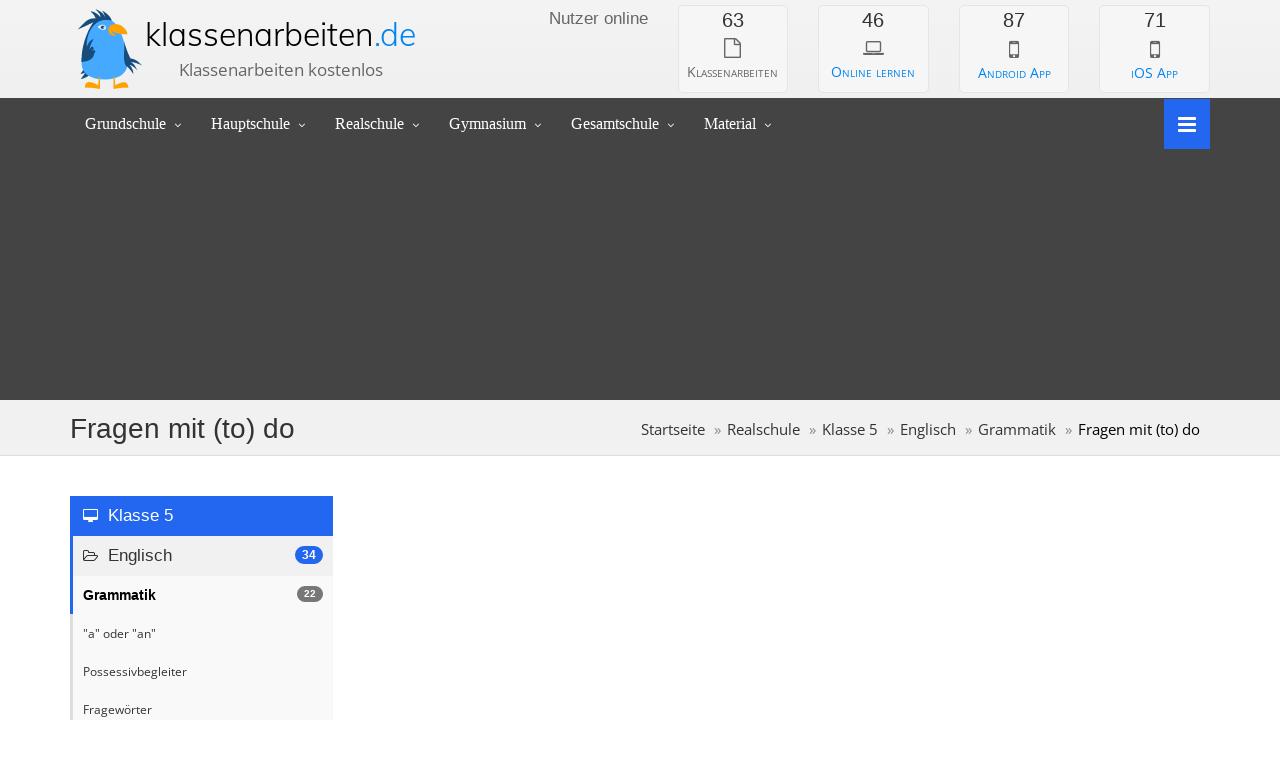

--- FILE ---
content_type: text/html; charset=utf-8
request_url: https://www.klassenarbeiten.de/realschule/klasse5/englisch/grammatik-e5/_fragen-mit-to-do1446284952.htm
body_size: 5901
content:

<!DOCTYPE html>
<html lang="de">

<head>

<title>Fragen mit (to) do - Grammatik </title>
<meta name="description" content="Klassenarbeiten mit Musterlösung zum Thema Fragen mit (to) do, Grammatik .">
<meta name="keywords" content="Fragen mit (to) do,,Grammatik ,Englisch,Aufgaben,Übungen,Tests,Klassenarbeiten,Schule,Unterricht">
<meta name="Language" content="de">
<meta name="Audience" content="Alle">
<meta name="robots" content="index,follow">
<meta name="Page-topic" content="Bildung">
<meta name="Page-type" content="Bericht Reportage">
<meta name="Subject" content="education">
<meta name="Creator" content="Michael Hicke">
<meta name="Publisher" content="Michael Hicke">
<link rel="canonical" href="https://www.klassenarbeiten.de/realschule/klasse5/englisch/grammatik-e5/_fragen-mit-to-do1446284952.htm"/>

<meta charset="UTF-8">
<meta http-equiv="X-UA-Compatible" content="IE=edge">
<meta name="viewport" content="width=device-width, initial-scale=1">
<link rel="preconnect" href="https://cdns.symplr.de" crossorigin>
<link rel="preconnect" href="https://cdn.privacy-mgmt.com" crossorigin>
<link rel="stylesheet" href="/min/g=css_new?v=50">
<link rel="preload" href="https://cdns.symplr.de/klassenarbeiten.de/klassenarbeiten.js" as="script">
<link rel="preload" href="/assets/fonts/fontawesome-webfont.woff2?v=4.3.0" as="font" type="font/woff2" crossorigin>

<style>
@font-face {
    font-family:'FontAwesome';
    font-display: swap;
    src:url('/assets/fonts/fontawesome-webfont.woff2?v=4.3.0') format('woff2');
    font-weight:normal;
    font-style:normal
}
@font-face {
    font-family: 'Muli';
    font-style: normal;
    font-weight: 300;
    font-display: swap;
    src: url(/libs/fonts/7Aulp_0qiz-aVz7u3PJLcUMYOFmQkEk30eg.woff2) format('woff2');
    unicode-range: U+0000-00FF, U+0131, U+0152-0153, U+02BB-02BC, U+02C6, U+02DA, U+02DC, U+0304, U+0308, U+0329, U+2000-206F, U+20AC, U+2122, U+2191, U+2193, U+2212, U+2215, U+FEFF, U+FFFD;
}
@font-face {
    font-family: 'Lato';
    font-style: normal;
    font-weight: 300;
    font-display: optional;
    src: url(/libs/fonts/S6u9w4BMUTPHh7USSwiPGQ.woff2) format('woff2');
    unicode-range: U+0000-00FF, U+0131, U+0152-0153, U+02BB-02BC, U+02C6, U+02DA, U+02DC, U+0304, U+0308, U+0329, U+2000-206F, U+20AC, U+2122, U+2191, U+2193, U+2212, U+2215, U+FEFF, U+FFFD;
}

@font-face {
    font-family: 'Lato';
    font-style: normal;
    font-weight: 400;
    font-display: optional;
    src: url(/libs/fonts/S6uyw4BMUTPHjx4wXg.woff2) format('woff2');
    unicode-range: U+0000-00FF, U+0131, U+0152-0153, U+02BB-02BC, U+02C6, U+02DA, U+02DC, U+0304, U+0308, U+0329, U+2000-206F, U+20AC, U+2122, U+2191, U+2193, U+2212, U+2215, U+FEFF, U+FFFD;
}

@font-face {
    font-family: 'Open Sans';
    font-style: normal;
    font-weight: 400;
    font-stretch: 100%;
    font-display: swap;
    src: url(/libs/fonts/memvYaGs126MiZpBA-UvWbX2vVnXBbObj2OVTS-muw.woff2) format('woff2');
    unicode-range: U+0000-00FF, U+0131, U+0152-0153, U+02BB-02BC, U+02C6, U+02DA, U+02DC, U+0304, U+0308, U+0329, U+2000-206F, U+20AC, U+2122, U+2191, U+2193, U+2212, U+2215, U+FEFF, U+FFFD;
}
@font-face {
    font-family: 'Open Sans';
    font-style: normal;
    font-weight: 600;
    font-stretch: 100%;
    font-display: optional;
    src: url(/libs/fonts/memvYaGs126MiZpBA-UvWbX2vVnXBbObj2OVTS-muw.woff2) format('woff2');
    unicode-range: U+0000-00FF, U+0131, U+0152-0153, U+02BB-02BC, U+02C6, U+02DA, U+02DC, U+0304, U+0308, U+0329, U+2000-206F, U+20AC, U+2122, U+2191, U+2193, U+2212, U+2215, U+FEFF, U+FFFD;
}


@media (max-width: 1620px) {
    .only_large_screens {
        display:none;
    }
}

@media (min-width: 992px) {
    .modal-lg {
        width: 901px;
    }
}

body {
    overflow-y: hidden;
}

</style>


<link rel="icon" href="/images/favicon/favicon2.svg" type="image/svg+xml">
<link rel="shortcut icon" href="/images/favicon/favicon.ico" type="image/x-icon">
<link rel="icon" href="/images/favicon/favicon.ico" type="image/x-icon">
<link rel="apple-touch-icon" sizes="180x180" href="/images/apple-touch-icon.png">
<link rel="icon" type="image/png" sizes="192x192" href="/images/favicon/android-chrome-192x192.png">
<link rel="icon" type="image/png" sizes="96x96" href="/images/favicon/favicon-96x96.png">
<link rel="icon" type="image/png" sizes="32x32" href="/images/favicon-32x32.png">
<link rel="icon" type="image/png" sizes="16x16" href="/images/favicon-16x16.png">
<link rel="manifest" href="/images/site.webmanifest">
<link rel="mask-icon" href="/images/safari-pinned-tab.svg" color="#2366f0">
<meta name="google-adsense-account" content="ca-pub-2730314319476104">
<meta name="apple-mobile-web-app-title" content="Klassenarbeiten.de">
<meta name="application-name" content="Klassenarbeiten.de">
<meta name="msapplication-TileColor" content="#f3f3f3">
<meta name="msapplication-config" content="/images/browserconfig.xml">
<meta name="theme-color" content="#f3f3f3">

<script>var uuSymplr,allCookiesSymplr=document.cookie.split(";").map((e=>e.split("="))).reduce(((e,[i,o])=>({...e,[i.trim()]:decodeURIComponent(o)})),{});function createCookieSymplr(e,i){var o=e;if(void 0===(uuSymplr=allCookiesSymplr.uniqueUser)){let e=(Date.now()+window.navigator.userAgent+websiteSymplr).toString();uuSymplr=sha256(e),document.cookie=`uniqueUser=${uuSymplr};path=/;SameSite=Strict; Secure`}if(o){var u=allCookiesSymplr.uniqueUserLi;void 0===u&&(u=sha256(i),document.cookie=`uniqueUserLi=${u};path=/;SameSite=Strict; Secure`),uuSymplr=u}else document.cookie="uniqueUserLi=; max-age=0"}</script>
<script async src="https://cdns.symplr.de/klassenarbeiten.de/klassenarbeiten.js"></script>



<script type="application/ld+json">
{
  "@context": "https://schema.org",
  "@type": "BreadcrumbList",
  "itemListElement": [

        {
            "@type": "ListItem",
            "position": 1,
            "item": {
              "@id": "https://www.klassenarbeiten.de/realschule/",
              "name": "Realschule"
            }
          },{
            "@type": "ListItem",
            "position": 2,
            "item": {
            "@id": "https://www.klassenarbeiten.de/realschule/klasse5/",
            "name": "Klasse 5"
            }
        },{
            "@type": "ListItem",
            "position": 3,
            "item": {
            "@id": "https://www.klassenarbeiten.de/realschule/klasse5/englisch/",
            "name": "Englisch"
            }
        },{
            "@type": "ListItem",
            "position": 4,
            "item": {
            "@id": "https://www.klassenarbeiten.de/realschule/klasse5/englisch/grammatik-e5/",
            "name": "Grammatik "
            }
        }]
}
</script>



    
</head>

<body>


<div id="sb-site" style="background-color:inherit;">
<div class="boxed" id="site_boxed">





<header id="header-full-top" class="hidden-xs header-full">
    <div class="container">
        <div class="header-full-title">
            <p class="logo"><a href="/">klassenarbeiten <span>.de</span></a></p>
            <p>Klassenarbeiten kostenlos</p>
        </div>
        <nav class="top-nav">
            <div style="margin-top:3px;">
                    <div class="row header_toprow" style="width:750px;">
                    <div class="col-sm-3">
                        <div class="row">
                           <div class="col-sm-12" style="text-align:right;">
                	           <p class="footer-widget-title" style="margin-top:6px;color:#666666;font-size:1.2em; font-weight: 300;line-height: 120%;">Nutzer online</p>

                	       </div>
                	    </div>
            	    </div>
            	    <div class="col-sm-9">
            	      <div class="row">
            	       <div class="col-sm-3">
                	       <div class="online-box box-default" style="border-radius:5px;">
                                <p style="font-family:'Lato',sans-serif;font-weight:300;" class="content-box-title counter">63</p>
                                <i class="fa fa-4x fa-file-o" style="font-size:1.4em;color:#666;"></i>
                                <p class="margin-top-20 no-margin-bottom lead small-caps" style="margin-top:0px;">Klassenarbeiten</p>
                            </div>
                        </div>
                        
                        <div class="col-sm-3">
                            
                	       <div class="online-box box-default" style="border-radius:5px;">
                                <p style="font-family:'Lato',sans-serif;font-weight:300;" class="content-box-title counter">46</p>
                                <a href="https://www.schlaukopf.de/realschule/klasse5/englisch/" target="_blank" style="color:#0085F2;">
                                    <i class="fa fa-4x fa-laptop" style="font-size:1.4em;color:#666;"></i>
                                    <p class="margin-top-20 no-margin-bottom lead small-caps" style="margin-top:0px;">Online lernen</p>
                                </a>
                            </div>
                            
            	       </div>
            	        <div class="col-sm-3">
                            
                	       <div class="online-box box-default" style="border-radius:5px;">
                                <p style="font-family:'Lato',sans-serif;font-weight:300;" class="content-box-title counter">87</p>
                                <a href="https://play.google.com/store/apps/details?id=de.appsistance.abfragerapp" target="_blank" style="color:#0085F2;">
                                    <i class="fa fa-4x fa-mobile" style="color:#666;"></i>
                                    <p class="margin-top-20 no-margin-bottom lead small-caps" style="margin-top:-2px;">Android App</p>
                                </a>
                            </div>
                            
            	       </div>
            	       
            	        <div class="col-sm-3">
                            
                	       <div class="online-box box-default" style="border-radius:5px;">
                                <p style="font-family:'Lato',sans-serif;font-weight:300;" class="content-box-title counter">71</p>
                                <a href="https://apps.apple.com/de/app/schlaukopf/id949264613?ign-mpt=uo%3D4" target="_blank" style="color:#0085F2;">
                                    <i class="fa fa-4x fa-mobile" style="color:#666;"></i>
                                    <p class="margin-top-20 no-margin-bottom lead small-caps" style="margin-top:-2px;">iOS App</p>
                                </a>
                            </div>
                            
            	       </div>
            	      </div>
            	     </div>

            	   </div>

            </div>
               
        </nav>
    </div> <!-- container -->
</header> <!-- header-full --><nav class="navbar navbar-static-top navbar-default navbar-header-full navbar-dark yamm" role="navigation" id="header">
    <div class="container">
        <!-- Brand and toggle get grouped for better mobile display -->
        <div class="navbar-header">
            <button type="button" class="navbar-toggle" data-toggle="collapse" data-target="#bs-example-navbar-collapse-1">
                <span class="sr-only">Toggle navigation</span>
                <i class="fa fa-search"></i>
            </button>
            <a id="ar-brand" class="navbar-brand hidden-lg hidden-md hidden-sm" href="/">Klassenarbeiten <span>.de</span></a>
        </div> <!-- navbar-header -->

        <!-- Collect the nav links, forms, and other content for toggling -->
        <div class="pull-right">
            <a href="/" onclick="return false;" aria-label="Navigiere zu den Klassenstufen" class="sb-icon-navbar sb-toggle-right"><i class="fa fa-bars"></i></a>
        </div>
        <div class="collapse navbar-collapse" id="bs-example-navbar-collapse-1">
            <ul class="nav navbar-nav">
                <li class="dropdown">
                    <a href="/grundschule/" onclick="return false;" class="dropdown-toggle" data-toggle="dropdown">Grundschule</a>
                     <ul class="dropdown-menu dropdown-menu-left">
                        <li><a href="/grundschule/klasse1/">Klasse 1</a></li>
                        <li><a href="/grundschule/klasse2/">Klasse 2</a></li>
                        <li><a href="/grundschule/klasse3/">Klasse 3</a></li>
                        <li><a href="/grundschule/klasse4/">Klasse 4</a></li>
                        <li role="presentation" class="dropdown-header"><a target="_blank" href="https://www.schlaukopf.de/grundschule/">Online lernen</a></li>
                     </ul>
                </li>
                <li class="dropdown">
                    <a href="/hauptschule/" onclick="return false;" class="dropdown-toggle" data-toggle="dropdown">Hauptschule</a>
                          <ul class="dropdown-menu dropdown-menu-left">
                        <li><a href="/hauptschule/klasse5/">Klasse 5</a></li>
                        <li><a href="/hauptschule/klasse6/">Klasse 6</a></li>
                        <li><a href="/hauptschule/klasse7/">Klasse 7</a></li>
                        <li><a href="/hauptschule/klasse8/">Klasse 8</a></li>
						<li><a href="/hauptschule/klasse9/">Klasse 9</a></li>
                        <li role="presentation" class="dropdown-header"><a target="_blank" href="https://www.schlaukopf.de/hauptschule/">Online lernen</a></li>
                     </ul>
                </li>
                 <li class="dropdown">
                    <a href="/realschule/" onclick="return false;" class="dropdown-toggle" data-toggle="dropdown">Realschule</a>
                          <ul class="dropdown-menu dropdown-menu-left">
                        <li><a href="/realschule/klasse5/">Klasse 5</a></li>
                        <li><a href="/realschule/klasse6/">Klasse 6</a></li>
                        <li><a href="/realschule/klasse7/">Klasse 7</a></li>
                        <li><a href="/realschule/klasse8/">Klasse 8</a></li>
						<li><a href="/realschule/klasse9/">Klasse 9</a></li>
						<li><a href="/realschule/klasse10/">Klasse 10</a></li>
                        <li role="presentation" class="dropdown-header"><a target="_blank" href="https://www.schlaukopf.de/realschule/">Online lernen</a></li>
                     </ul>
                </li>
                 <li class="dropdown">
                    <a href="/gymnasium/" onclick="return false;" class="dropdown-toggle" data-toggle="dropdown">Gymnasium</a>
                          <ul class="dropdown-menu dropdown-menu-left">
                        <li><a href="/gymnasium/klasse5/">Klasse 5</a></li>
                        <li><a href="/gymnasium/klasse6/">Klasse 6</a></li>
                        <li><a href="/gymnasium/klasse7/">Klasse 7</a></li>
                        <li><a href="/gymnasium/klasse8/">Klasse 8</a></li>
						<li><a href="/gymnasium/klasse9/">Klasse 9</a></li>
						<li><a href="/gymnasium/klasse10/">Klasse 10</a></li>
						<li><a href="/oberstufe/">Oberstufe</a></li>
                        <li role="presentation" class="dropdown-header"><a target="_blank" href="https://www.schlaukopf.de/gymnasium/">Online lernen</a></li>
                     </ul>
                </li>
                 <li class="dropdown">
                    <a href="/gesamtschule/" onclick="return false;" class="dropdown-toggle" data-toggle="dropdown">Gesamtschule</a>
                          <ul class="dropdown-menu dropdown-menu-left">
                        <li><a href="/gesamtschule/klasse5/">Klasse 5</a></li>
                        <li><a href="/gesamtschule/klasse6/">Klasse 6</a></li>
                        <li><a href="/gesamtschule/klasse7/">Klasse 7</a></li>
                        <li><a href="/gesamtschule/klasse8/">Klasse 8</a></li>
						<li><a href="/gesamtschule/klasse9/">Klasse 9</a></li>
						<li><a href="/gesamtschule/klasse10/">Klasse 10</a></li>
                        <li role="presentation" class="dropdown-header"><a target="_blank" href="https://www.schlaukopf.de/gesamtschule/">Online lernen</a></li>
                     </ul>
                </li>
                <li class="dropdown">
				     <a href="https://www.schlaukopf.de" onclick="return false;" class="dropdown-toggle" data-toggle="dropdown">Material</a>
                          <ul class="dropdown-menu dropdown-menu-left">
                        <li><a target="_blank" href="http://www.unterrichtsmaterial-schule.de">Unterrichtsmaterial</a></li>
                        <li><a target="_blank" href="https://www.schlaukopf.de">Online-Test</a></li>
                     </ul>
                </li>
				
                </ul>

        </div><!-- navbar-collapse -->
    </div><!-- container -->
    <div style="min-height: 251px;">
    <div id="klassenarbeiten.de_billboard_2" class="min-h-desktop-251"></div>
    </div>
</nav>

<header class="main-header">
    <div class="container">
        <h1 class="page-title">Fragen mit (to) do</h1>

        <ol class="breadcrumb pull-right">
            <li><a href="/">Startseite</a></li>
            <li><a href="/realschule/">Realschule</a></li>
            <li><a href="/realschule/klasse5/">Klasse 5</a></li>
            <li><a href="/realschule/klasse5/englisch/">Englisch</a></li>
            <li><a href="/realschule/klasse5/englisch/grammatik-e5/">Grammatik </a></li>
            <li class="active">Fragen mit (to) do</li>
        </ol>
    </div>
</header>


<div class="container">
    <div class="row">
        <div class="col-md-3 hidden-sm hidden-xs">
            <nav class="portfolio-menu">
                <a style="text-decoration:none;" href="../../"><p class="replaced_h3 active_maincategory"><i class="fa fa-desktop"></i> Klasse 5</p></a>
              <a style="text-decoration:none;" href="../"><div class="active_category"><span class="badge badge-primary pull-right">34</span><i class="fa fa-folder-open-o"></i> Englisch</div></a>                <ul class="portfolio-cats">
                    <li><a style="text-decoration:none;" href="../grammatik-e5/"><div class="badge badge-default pull-right" style="display:inline-block;margin-right:10px;margin-top:10px;">22</div><span class="filter active">Grammatik</span></a></li><li><a style="text-decoration:none;" href="_a-oder-an1446298053.htm"><span class="filter"><small>"a" oder "an"</small></span></a></li><li><a style="text-decoration:none;" href="_possessivbegleiter.htm"><span class="filter"><small>Possessivbegleiter</small></span></a></li><li><a style="text-decoration:none;" href="_fragewörter1446284922.htm"><span class="filter"><small>Fragewörter</small></span></a></li><li><a style="text-decoration:none;" href="_s-genitiv-oder-plural-s.htm"><span class="filter"><small>S-Genitiv oder Plural s</small></span></a></li><li><a style="text-decoration:none;" href="_fragen-mit-to-do1446284952.htm"><span class="filter active"><small>Fragen mit (to) do</small></span></a></li><li><a style="text-decoration:none;" href="_plural1446284966.htm"><span class="filter"><small>Plural</small></span></a></li><li><a style="text-decoration:none;" href="_häufigkeitsadverbien1446284976.htm"><span class="filter"><small>Häufigkeitsadverbien</small></span></a></li><li><a style="text-decoration:none;" href="_simple-present1446284984.htm"><span class="filter"><small>Simple Present</small></span></a></li><li><a style="text-decoration:none;" href="_to-have-to-do1446285026.htm"><span class="filter"><small>to have to (do)</small></span></a></li><li><a style="text-decoration:none;" href="_uhrzeit1447401854.htm"><span class="filter"><small>Uhrzeit</small></span></a></li><li><a style="text-decoration:none;" href="_fragen-bilden.htm"><span class="filter"><small>Fragen bilden</small></span></a></li><li><a style="text-decoration:none;" href="_personalpronomen-objektform.htm"><span class="filter"><small>Personalpronomen (Objektform)</small></span></a></li><li><a style="text-decoration:none;" href="_present-progressive1446285415.htm"><span class="filter"><small>Present Progressive</small></span></a></li><li><a style="text-decoration:none;" href="_forms-of-to-be.htm"><span class="filter"><small>Forms of (to) be</small></span></a></li><li><a style="text-decoration:none;" href="_personalpronomen1446285867.htm"><span class="filter"><small>Personalpronomen</small></span></a></li><li><a style="text-decoration:none;" href="_sich-kennenlernen.htm"><span class="filter"><small>Sich kennenlernen</small></span></a></li><li><a style="text-decoration:none;" href="_kurzantworten.htm"><span class="filter"><small>Kurzantworten</small></span></a></li><li><a style="text-decoration:none;" href="_datum1446285970.htm"><span class="filter"><small>Datum</small></span></a></li><li><a style="text-decoration:none;" href="_to-have-got1446461818.htm"><span class="filter"><small>(to) have got</small></span></a></li><li><a style="text-decoration:none;" href="_can-und-can-t.htm"><span class="filter"><small>can und can´t</small></span></a></li><li><a style="text-decoration:none;" href="_verb-to-do.htm"><span class="filter"><small>Verb (to) do</small></span></a></li><li><a style="text-decoration:none;" href="_dialoge.htm"><span class="filter"><small>Dialoge</small></span></a></li><li><a style="text-decoration:none;" href="_this-und-that.htm"><span class="filter"><small>this und that</small></span></a></li><li><a style="text-decoration:none;" href="_some-oder-any.htm"><span class="filter"><small>some oder any</small></span></a></li><li><a style="text-decoration:none;" href="_präpositionen1446460753.htm"><span class="filter"><small>Präpositionen</small></span></a></li><li><a style="text-decoration:none;" href="_much-many-und-a-lot-of.htm"><span class="filter"><small>much, many und a lot of</small></span></a></li><li><a style="text-decoration:none;" href="../vokabeln-englisch-5/"><div class="badge badge-default pull-right" style="display:inline-block;margin-right:10px;margin-top:10px;">10</div><span class="filter">Vokabeln Englisch 5</span></a></li><li><a style="text-decoration:none;" href="../textverständnis-englisch-5/"><div class="badge badge-default pull-right" style="display:inline-block;margin-right:10px;margin-top:10px;">2</div><span class="filter">Textverständnis Englisch 5</span></a></li>                </ul>
              <a href="../../mathematik/"><div class="active_category filter_select_other_category"><span class="badge badge-default pull-right">101</span><i class="fa fa-folder-o"></i> Mathematik</div></a><a href="../../geografie/"><div class="active_category filter_select_other_category"><span class="badge badge-default pull-right">45</span><i class="fa fa-folder-o"></i> Geografie</div></a><a href="../../physik/"><div class="active_category filter_select_other_category"><span class="badge badge-default pull-right">22</span><i class="fa fa-folder-o"></i> Physik</div></a><a href="../../biologie/"><div class="active_category filter_select_other_category"><span class="badge badge-default pull-right">18</span><i class="fa fa-folder-o"></i> Biologie</div></a><a href="../../deutsch/"><div class="active_category filter_select_other_category"><span class="badge badge-default pull-right">12</span><i class="fa fa-folder-o"></i> Deutsch</div></a><a href="../../geschichte/"><div class="active_category filter_select_other_category"><span class="badge badge-default pull-right">12</span><i class="fa fa-folder-o"></i> Geschichte</div></a>                
                <div class="clearfix"></div>
            </nav>

            <div class="row">
                <div id="klassenarbeiten_halfpagead_1"></div>
            </div>

        </div> <!-- col-md-3 -->



        <div class="col-md-9" style="position:inherit">


            <div class="col-md-12" style="padding-left:0px;margin-left:-8px;min-height:260px;">

                <!--<div id="klassenarbeiten_billboard"></div>-->
                <div id="klassenarbeiten.de_bb"></div>




            </div>


            
         <h2 class="section-title no-margin-top">Klassenarbeiten und Übungsblätter zu <strong style="color:#444444;" title="1866">Fragen mit (to) do</strong> <small></small></h2>
         
                <div class="col-sm-4">
                    <div class="ec-box">
                        <div class="ec-box-header"><a href="1227.htm">Klassenarbeit 1227</a> <span style="margin-left:3px;" class="label label-success">M&auml;rz</span></div>
                        <a href="1227.htm"><img src="/data/dynamic/factory/1227/exercise_1.png" class="dynamic_thumbnail" alt=""></a>
                        <div class="ec-box-footer line0"> <a href="_s-genitiv-oder-plural-s.htm" class="text-primary">S-Genitiv oder Plural s</a>, <a href="_fragen-mit-to-do1446284952.htm" class="text-success" style="font-weight:bold;"">Fragen mit (to) do</a>, <a href="_plural1446284966.htm" class="text-primary">Plural</a>, <a href="_häufigkeitsadverbien1446284976.htm" class="text-primary">Häufigkeitsadverbien</a>, <a href="_simple-present1446284984.htm" class="text-primary">Simple Present</a>, <a href="_verb-to-do.htm" class="text-primary">Verb (to) do</a> </div>
                    </div>
                </div>
                
                <div class="col-sm-4">
                    <div class="ec-box">
                        <div class="ec-box-header"><a href="310.htm">Klassenarbeit 310</a> <span style="margin-left:3px;" class="label label-success">M&auml;rz</span></div>
                        <a href="310.htm"><img src="/data/dynamic/factory/310/exercise_1.png" class="dynamic_thumbnail" alt=""></a>
                        <div class="ec-box-footer line0"> <a href="_fragen-mit-to-do1446284952.htm" class="text-success" style="font-weight:bold;"">Fragen mit (to) do</a>, <a href="_häufigkeitsadverbien1446284976.htm" class="text-primary">Häufigkeitsadverbien</a>, <a href="_simple-present1446284984.htm" class="text-primary">Simple Present</a>, <a href="_verb-to-do.htm" class="text-primary">Verb (to) do</a> </div>
                    </div>
                </div>
                
                <div class="col-sm-4">
                    <div class="ec-box">
                        <div class="ec-box-header"><a href="2052.htm">Klassenarbeit 2052</a> <span style="margin-left:3px;" class="label label-success">Dezember</span></div>
                        <a href="2052.htm"><img src="/data/dynamic/factory/2052/exercise_1.png" class="dynamic_thumbnail" alt=""></a>
                        <div class="ec-box-footer line0"> <a href="_fragen-mit-to-do1446284952.htm" class="text-success" style="font-weight:bold;"">Fragen mit (to) do</a>, <a href="_forms-of-to-be.htm" class="text-primary">Forms of (to) be</a>, <a href="_personalpronomen1446285867.htm" class="text-primary">Personalpronomen</a>, <a href="_kurzantworten.htm" class="text-primary">Kurzantworten</a> </div>
                    </div>
                </div>
                
                <div class="col-sm-4">
                    <div class="ec-box">
                        <div class="ec-box-header"><a href="1624.htm">Klassenarbeit 1624</a> <span style="margin-left:3px;" class="label label-success">Dezember</span></div>
                        <a href="1624.htm"><img src="/data/dynamic/factory/1624/exercise_1.png" class="dynamic_thumbnail" alt=""></a>
                        <div class="ec-box-footer line1"> <a href="_fragen-mit-to-do1446284952.htm" class="text-success" style="font-weight:bold;"">Fragen mit (to) do</a>, <a href="_personalpronomen1446285867.htm" class="text-primary">Personalpronomen</a>, <a href="_kurzantworten.htm" class="text-primary">Kurzantworten</a>, <a href="_much-many-und-a-lot-of.htm" class="text-primary">much, many und a lot of</a> </div>
                    </div>
                </div>
                
                <div class="col-sm-8">
                            <div class="ec-box" style="min-height:330px;">
                                <h3 class="ec-box-header" style="font-size:14px;margin:0px;padding:5px;line-height:24.5px;font-family:'Open Sans',​sans-serif">Anzeige</h3>

                                <div class="ec-box-footer line">
                                    <!-- klassenarbeitende_thema_mitte-->
                                    <ins class="adsbygoogle klassenarbeitende_thema_mitte"
                                         style="display:block"
                                         data-ad-client="ca-pub-2730314319476104"
                                         data-ad-slot="5698565102"
                                         data-ad-format="rectangle"></ins>
                                </div>
                            </div>
                        </div>
            
                <div class="col-sm-4">
                    <div class="ec-box">
                        <div class="ec-box-header"><a href="1625.htm">Klassenarbeit 1625</a> <span style="margin-left:3px;" class="label label-success">M&auml;rz</span></div>
                        <a href="1625.htm"><img src="/data/dynamic/factory/1625/exercise_1.png" class="dynamic_thumbnail" alt=""></a>
                        <div class="ec-box-footer line1"> <a href="_fragen-mit-to-do1446284952.htm" class="text-success" style="font-weight:bold;"">Fragen mit (to) do</a>, <a href="_häufigkeitsadverbien1446284976.htm" class="text-primary">Häufigkeitsadverbien</a>, <a href="_simple-present1446284984.htm" class="text-primary">Simple Present</a>, <a href="_to-have-to-do1446285026.htm" class="text-primary">to have to (do)</a>, <a href="_sich-kennenlernen.htm" class="text-primary">Sich kennenlernen</a>, <a href="_verb-to-do.htm" class="text-primary">Verb (to) do</a> </div>
                    </div>
                </div>
                            
            <div style="width:336px;height:280px;margin-left:15px;margin-top:20px;float:left;">
                <!-- klassenarbeitende_unterthema_top -->
                <ins class="adsbygoogle"
                     style="display:block"
                     data-full-width-responsive="true"
                     data-ad-client="ca-pub-2730314319476104"
                     data-ad-slot="3043888706"
                     data-ad-format="block"></ins>
            </div>


            
            </div>





        </div> <!-- col-md-9 -->
    </div>
</div> <!-- container -->


</div>


<aside id="footer-widgets">
    <div class="container">
        <div class="row">
            <div class="col-md-4">
                <p class="footer-widget-title" style="font-weight: 300;line-height: 120%;margin: 20px 0 17px;">Informationen</p>
                <ul class="list-unstyled three_cols">
                    <li><a href="/static/impressum.php">Impressum</a></li>
                    <li><a href="/static/impressum.php">Kontakt</a></li>
                    <li><a href="#" onclick="window._sp_.loadPrivacyManagerModal(138989)">Cookie-Einstellungen</a></li>
                </ul>
            </div>
            <div class="col-md-4">
                <div class="footer-widget">
                    <p class="footer-widget-title" style="font-weight: 300;line-height: 120%;margin: 20px 0 17px;">Neuigkeiten</p>
                    <div class="media">
                        <a class="pull-left" href="#"><img class="media-object" loading="lazy" src="/images/computers.png" width="75" height="75" alt="image"></a>
                        <div class="media-body">
                            <p class="media-heading replaced_h4" style="color: #2366f0;"><a href="https://www.klassenarbeiten.de">156 neue Klassenarbeiten für die Klassenstufen 2 bis 4.</a></p>
                            <small>28. April 2025</small>
                        </div>
                    </div>
                    
                </div>
            </div>
            <div class="col-md-4">
                <div class="footer-widget">
                   
                </div>
            </div>
        </div> <!-- row -->
    </div> <!-- container -->
</aside> <!-- footer-widgets -->
<footer id="footer">
    <p>&copy; 2026 <a href="https://www.klassenarbeiten.de">klassenarbeiten.de</a></p>
</footer>


</div> <!-- boxed -->
</div> <!-- sb-site -->

<div class="sb-slidebar sb-right">
    <div class="input-group" style="display:none;">
        <input type="text" class="form-control" placeholder="Search...">
        <span class="input-group-btn">
            <button class="btn btn-default" type="button"><i class="fa fa-search"></i></button>
        </span>
    </div><!-- /input-group -->

    <p class="replaced_h2 slidebar-header no-margin-bottom">Inhalte auswählen</p>
    <ul class="slidebar-menu">
        <li><a href="/grundschule/">Grundschule</a></li>
        <li><a href="/hauptschule/">Hauptschule</a></li>
        <li><a href="/realschule/">Realschule</a></li>
        <li><a href="/gymnasium/">Gymnasium</a></li>
        <li><a href="/gesamtschule/">Gesamtschule</a></li>
    </ul>

    <p class="replaced_h2 slidebar-header">Informationen</p>
<ul class="slidebar-menu">
        <li><a href="/static/impressum.php">Kontakt</a></li>
        <li><a href="/static/impressum.php">Impressum</a></li>
    </ul>
</div> <!-- sb-slidebar sb-right -->
<div id="back-top">
    <a href="#header"><i class="fa fa-chevron-up"></i></a>
</div>

<!-- Scripts -->
<script>
        [].forEach.call(document.querySelectorAll('.adsbygoogle:not(.adsbygoogle-noablate)'), function () {
           (adsbygoogle = window.adsbygoogle || []).push({});
        });
</script>
<script async src="https://pagead2.googlesyndication.com/pagead/js/adsbygoogle.js?client=ca-pub-2730314319476104"
        crossorigin="anonymous"></script>
<script async="async" src="/min/g=js_new?v=1"></script>


</body>

</html>
